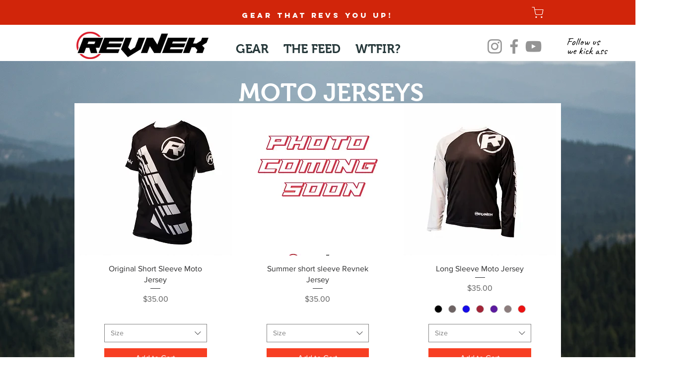

--- FILE ---
content_type: application/javascript
request_url: https://static.parastorage.com/services/wixstores-client-gallery/1.5824.0/client-viewer/LazyWUTComponents.chunk.min.js
body_size: 2983
content:
"use strict";(("undefined"!=typeof self?self:this).webpackJsonp__wix_wixstores_client_gallery=("undefined"!=typeof self?self:this).webpackJsonp__wix_wixstores_client_gallery||[]).push([[6175],{1226:(e,t,a)=>{var o;a.d(t,{I:()=>o}),function(e){e.primary="primary",e.secondary="secondary",e.link="link",e.primaryLink="primaryLink"}(o||(o={}))},2400:(e,t,a)=>{a.r(t),a.d(t,{classes:()=>s,cssStates:()=>c,keyframes:()=>n,layers:()=>l,namespace:()=>o,st:()=>p,stVars:()=>i,style:()=>d,vars:()=>r});var o="oLpbtYr",s={root:"sXWuJ8s",affixIcon:"s__1ipkjU","prefix-icon":"sCGfzcj","suffix-icon":"sGounU2"},n={},l={},i={},r={"wix-color-8":"--wix-color-8","wix-color-5":"--wix-color-5","wix-color-29":"--wix-color-29","wst-links-and-actions-color-rgb":"--wst-links-and-actions-color-rgb","wst-paragraph-2-color-rgb":"--wst-paragraph-2-color-rgb","wst-system-disabled-color-rgb":"--wst-system-disabled-color-rgb","wix-ui-tpa-text-button-main-text-color":"--wix-ui-tpa-text-button-main-text-color","wix-ui-tpa-text-button-main-text-font":"--wix-ui-tpa-text-button-main-text-font","wix-ui-tpa-text-button-background-color":"--wix-ui-tpa-text-button-background-color","wix-ui-tpa-text-button-background-color-internal":"--TextButton3589369884-wix-ui-tpa-text-button-background-color-internal","wix-ui-tpa-button-hover-text-font-text-decoration":"--TextButton3589369884-wix-ui-tpa-button-hover-text-font-text-decoration"},c=a.stc.bind(null,o),d=a.sts.bind(null,o),p=d},8065:(e,t,a)=>{a.r(t),a.d(t,{classes:()=>s,cssStates:()=>c,keyframes:()=>n,layers:()=>l,namespace:()=>o,st:()=>p,stVars:()=>i,style:()=>d,vars:()=>r});var o="oFsHy6L",s={root:"s__1fO2o_",arrowIcon:"sOR9cSB",btn:"sJdInfp",displayBlock:"sXp_iBq",content:"sE8tWBL",textContent:"sROfNSh",label:"s__91boWo",selectedValue:"sVuWXdQ"},n={},l={},i={},r={"wix-color-29":"--wix-color-29","wix-color-5":"--wix-color-5","wst-paragraph-2-color-rgb":"--wst-paragraph-2-color-rgb","wst-system-disabled-color-rgb":"--wst-system-disabled-color-rgb","wix-ui-tpa-floating-dropdown-base-main-text-color":"--wix-ui-tpa-floating-dropdown-base-main-text-color","wix-ui-tpa-floating-dropdown-base-main-text-font":"--wix-ui-tpa-floating-dropdown-base-main-text-font","wix-ui-tpa-floating-dropdown-base-main-text-color-disabled":"--wix-ui-tpa-floating-dropdown-base-main-text-color-disabled"},c=a.stc.bind(null,o),d=a.sts.bind(null,o),p=d},27724:(e,t,a)=>{a.r(t),a.d(t,{Dialog:()=>Q,Dropdown:()=>U.m,FloatingDropdown:()=>W});var o=a(60751),s=a.n(o),n=a(27494),l=a(38229),i=a(89197),r="oEZsmAT",c={root:"sGKbRmP",dropdown:"smigPiq",divider:"sILG9a7",floatingDropdownBase:"sDiR2xB",displayInline:"svk71S7",optionDivider:"suY18ZF",option:"spCX8wH"},d=a.sts.bind(null,r);var p=a(6206),u=a(58636),m=a(1226);const b="floating-dropdown-base",f="floating-dropdown-base-selected-value",w="core-dropdown",x="floating-dropdown-native-select",h="floating-dropdown-button";var v=a(8065),k=a(55530),y=a.n(k);class g extends o.Component{constructor(){super(...arguments),this._getSelectedOption=e=>{const{options:t}=this.props;return t.find(({id:t})=>e===t)},this._onSelect=e=>{const{onChange:t}=this.props,a=e.target.value;t&&t(a)}}_getContent(){const{value:e,placeholder:t,label:a,options:s,"aria-label":n,"aria-labelledby":l,mobile:i,disabled:r,name:c}=this.props,d=this._getSelectedOption(e);return o.createElement(o.Fragment,null,o.createElement("div",{className:v.classes.content},o.createElement("div",{className:v.classes.textContent},o.createElement("span",{className:v.classes.label},a),o.createElement("div",{className:v.classes.selectedValue,"data-hook":f},d?.value||t)),o.createElement(p.A,{"aria-hidden":!0,className:v.classes.arrowIcon})),i?o.createElement("select",{value:e,name:c,className:v.classes.select,"aria-label":n,"aria-labelledby":l,"data-hook":x,onChange:this._onSelect,disabled:r},t?o.createElement("option",{value:"",disabled:!0},t):null,s.map(e=>e.divider?null:o.createElement("option",{value:e.id,disabled:!e.isSelectable,key:e.id},e.value))):null)}render(){const{"aria-label":e,"aria-labelledby":t,"aria-activedescendant":a,"aria-controls":s,mobile:n,id:l,disabled:i,className:r,displayBlock:c}=this.props;let d=this._getContent();return n||(d=o.createElement(u.Q,{"aria-haspopup":"true","aria-expanded":this.props.isExpanded,"aria-label":e,"aria-labelledby":t||l,"aria-activedescendant":a,disabled:i,"data-hook":h,priority:m.I.secondary,className:v.classes.btn,"aria-controls":s},d)),o.createElement("div",{className:(0,v.st)(v.classes.root,{mobile:n,disabled:i},y()(v.classes.overrideStyleParams,r,{[v.classes.displayBlock]:c})),"data-hook":b},d)}}var _=a(1873),E=a(32936),N=a(28866),C=a(62704),B=a(94472),I=a(16407),R=a(44217),L=a.n(R);const S=(e,t)=>e.filter(e=>e.value?.toLocaleLowerCase().startsWith(t.toLocaleLowerCase())),D=({options:e,onSelect:t,isOpen:a,setIsOpen:n,focusedOptionId:l,setFocusedOptionId:i})=>{const[r,c]=s().useState(""),d=s().useCallback(L()(()=>c(""),500),[c]);(0,o.useEffect)(()=>()=>{d.cancel()},[]);const p=s().useMemo(()=>S(e,r),[e,r]),u=e=>{void 0!==e&&i(e)},m=e=>{n(!0),e.preventDefault()},b=()=>{u(e[0].id)},f=()=>{u(e[e.length-1].id)},w=()=>l?e.findIndex(e=>e.id===l):-1,x=()=>{l&&(t=>{const a=e.find(e=>e.id===t);return a?.isSelectable&&!a.isDisabled})(l)&&t(l)},h=t=>{switch(t.key){case I.Rk.Spacebar:case I.Rk.Enter:x(),t.preventDefault();break;case I.Rk.Escape:case I.Rk.Tab:n(!1);break;case I.Rk.ArrowDown:t.preventDefault(),(()=>{const t=w();for(let a=t+1;a<e.length;a++){const t=e[a];if(!t.divider){u(t.id);break}}t+1===e.length&&b()})();break;case I.Rk.ArrowUp:t.preventDefault(),t.altKey?(x(),n(!1)):(()=>{const t=w(),a=-1===t?e.length:t;for(let t=a-1;t>=0;t--){const a=e[t];if(!a.divider){u(a.id);break}}0===a&&f()})();break;case I.Rk.Home:t.preventDefault(),b();break;case I.Rk.End:t.preventDefault(),f()}};return{handleKeydown:t=>{const{key:o}=t;if((0,I.Ju)(o)&&o!==I.Rk.Spacebar)return a||m(t),void(t=>{if(t===r){const e=(p.findIndex(e=>e.id===l)+1)%p.length,t=p[e];u(t.id),d.cancel()}else{const a=(r+t).toLocaleLowerCase(),o=S(e,a);o.length>0&&u(o[0].id),c(a),d()}})(o);a?h(t):(e=>{switch(e.key){case I.Rk.Spacebar:case I.Rk.Enter:case I.Rk.ArrowDown:b(),m(e);break;case I.Rk.ArrowUp:f(),m(e);break;default:;}})(t)}}};var O=a(41748);const W=e=>{const{removeElementMinWidth:t,onChange:a,options:s,optionsContainerId:r}=e,{mobile:p}=(0,i.w_)(),u=o.useMemo(()=>r??(0,N.A)("floating-dropdown-options-container_"),[r]),[m,b]=o.useState(!1),[f,x]=o.useState(null);o.useEffect(()=>{t||(0,C.T5)("FloatingDropdown","The current `FloatingDropdown` component API will be deprecated in a future version. Please use the `removeElementMinWidth` prop in order to use the new API.")},[]);const h=e=>{if(a){const t=s.find(t=>t.id===e);t&&(a(t),b(!1))}},v=s.map(e=>e.divider?_.s.createDivider({className:c.optionDivider}):_.s.create({...e,role:"menuitem",isSelectable:!(!e.unavailable||void 0!==e.isSelectable)||e.isSelectable,render:()=>o.createElement(l.n,{className:c.option,...e,textOverflow:O.wd.wrap,isFocused:f===e.id,descendantId:(0,E.f9)(u,e.id)})})),{handleKeydown:k}=D({options:s.filter(e=>!e.divider),onSelect:h,isOpen:m,setIsOpen:b,focusedOptionId:f,setFocusedOptionId:x}),{"aria-label":I,"aria-labelledby":R,"data-hook":L,disabled:S,forceContentElementVisibility:W,label:A,placeholder:T,value:F,name:P,id:M,placement:J,appendTo:K,displayBlock:V,dynamicWidth:Q,className:U}=e,$=J||(t?"bottom-start":"bottom"),q=o.createElement(g,{className:c.floatingDropdownBase,"aria-label":I,"aria-labelledby":R,disabled:S,label:A,placeholder:T,value:F,name:P,mobile:p,options:(0,E.vi)(s),id:M,isExpanded:m,onChange:h,displayBlock:V,"aria-controls":u});return o.createElement("div",{"data-mobile":p,"data-hook":L,className:d(c.root,{mobile:p,removeElementMinWidth:t},y()(c.overrideStyleParams,U,{[c.displayInline]:!V}))},p?q:o.createElement(n.v,{className:c.dropdown,popoverProps:{contentClassName:B.classes.dropdownContainer,appendTo:K,dynamicWidth:Q||"window"===K,placement:$},contentProps:{id:u,role:"menu",activeDescendant:f&&(0,E.f9)(u,f)},"data-hook":w,"data-mobile":p,forceContentElementVisibility:W,selectedId:F,onSelect:e=>{e&&h(String(e.id))},disabled:S,onKeyDown:k,options:v,isOpen:m,setIsOpen:b},q))},A="close-btn";var T=a(53152),F=a(55062);const P=({size:e,...t})=>o.createElement("svg",{viewBox:"0 0 24 24",fill:"currentColor",width:e||"24",height:e||"24",...t},o.createElement("path",{fillRule:"evenodd",d:"M19.2928932,3.99989322 L20,4.707 L12.7068932,11.9998932 L20,19.2928932 L19.2928932,20 L11.9998932,12.7068932 L4.707,20 L3.99989322,19.2928932 L11.2928932,11.9998932 L3.99989322,4.707 L4.707,3.99989322 L11.9998932,11.2928932 L19.2928932,3.99989322 Z"}));P.displayName="Close";var M=P,J="oo8CsHN",K={root:"sQiqP_g",focusRing:"sMbdCgy",contentWrapper:"sK0mLoS",closeButtonWrapper:"sF3e7R9",dialogContent:"sQ30kO6",outerContentWrapper:"s_efgl_","skin-fixed":"sCJFPt1",closeIconButton:"s__4A2Dxe","skin-wired":"s__3mEAKr"},V=a.sts.bind(null,J);class Q extends o.Component{render(){const{className:e,isOpen:t,manualFocus:a,closeButtonRef:s,onClose:n,children:l,contentClassName:r,childrenWrapperClassName:c,"aria-label":d,"aria-labelledby":p,"aria-describedby":u,closeButtonAriaLabel:m,closeButtonAriaLabelledby:b,wiredToSiteColors:f,notFullscreenOnMobile:w,appendToBody:x,forceBWTheme:h}=this.props;return o.createElement(i.UR,null,({mobile:i,rtl:v})=>{const k=V(K.root,{mobile:i,rtl:v,wired:f,notFullscreenMobile:i&&w},K["skin-"+(f?"wired":"fixed")],e);return o.createElement("div",{className:x?void 0:k,"data-hook":this.props["data-hook"],"data-mobile":i},o.createElement(T.a,{isOpen:t,focusTrap:!a,onRequestClose:n,forceBWTheme:h&&!f,appendToBody:x,className:x?k:void 0},o.createElement("div",{className:V(K.outerContentWrapper,{appendToBody:x})},o.createElement("div",{className:`${K.contentWrapper} ${r||""}`,role:"dialog","aria-modal":"true","aria-label":d,"aria-labelledby":p,"aria-describedby":u},o.createElement("div",{className:K.closeButtonWrapper},o.createElement(F.K,{className:K.closeIconButton,"data-hook":A,"aria-label":m,"aria-labelledby":b,innerRef:s,onClick:n,icon:o.createElement(M,null)})),o.createElement("div",{className:`${K.dialogContent} ${c||""}`},l)))))})}}Q.displayName="Dialog",Q.defaultProps={isOpen:!1,manualFocus:!1,notFullscreenOnMobile:!1};var U=a(82398)},55062:(e,t,a)=>{a.d(t,{K:()=>p});var o=a(60751),s="orp428Y",n={root:"s__61sd0J",icon:"s__2DBWf_","skin-line":"sALZmdx","skin-full":"szB_QmD"},l=a.sts.bind(null,s);var i,r,c=a(14880),d=a(62704);!function(e){e.Line="line",e.Full="full"}(i||(i={})),function(e){e.None="none",e.Box="box"}(r||(r={}));class p extends o.Component{componentDidMount(){this.props.skin&&(0,d.T5)("IconButton",'The prop "skin" is deprecated and will be removed in a future version, please use Toggle icons instead.')}render(){const{icon:e,disabled:t,skin:a=i.Line,className:s,innerRef:r,theme:d,...p}=this.props;return o.createElement(c.J,{className:l(n.root,{disabled:t,skin:a,theme:d},n[`skin-${a}`],s),...p,disabled:t,ref:r},o.createElement("span",{className:n.icon},e))}}p.displayName="IconButton",p.defaultProps={theme:r.None}},58636:(e,t,a)=>{a.d(t,{Q:()=>d});var o=a(60751),s=a(55530),n=a.n(s),l=a(2400),i=a(89197),r=a(14880),c=a(1226);class d extends o.Component{constructor(){super(...arguments),this._textButtonRef=o.createRef(),this.focus=()=>{this._textButtonRef.current.focus()},this.blur=()=>{this._textButtonRef.current.blur()},this._wrapAffix=(e,t)=>o.createElement("span",{className:n()(l.classes[`${t}-icon`],l.classes.affixIcon)},e),this._getAffixes=()=>{const{prefixIcon:e,suffixIcon:t}=this.props;return e||t?{prefixIcon:e?this._wrapAffix(e,"prefix"):void 0,suffixIcon:t?this._wrapAffix(t,"suffix"):void 0}:null}}render(){const{priority:e,className:t,hoverStyle:a,...s}=this.props,n=this._getAffixes();return o.createElement(i.UR,null,({mobile:i})=>o.createElement(r.J,{ref:this._textButtonRef,...s,className:(0,l.st)(l.classes.root,{priority:e,mobile:i,hoverStyle:a},t),"data-mobile":i,"data-priority":e,...n}))}}d.displayName="TextButton",d.defaultProps={priority:c.I.link}}}]);
//# sourceMappingURL=LazyWUTComponents.chunk.min.js.map